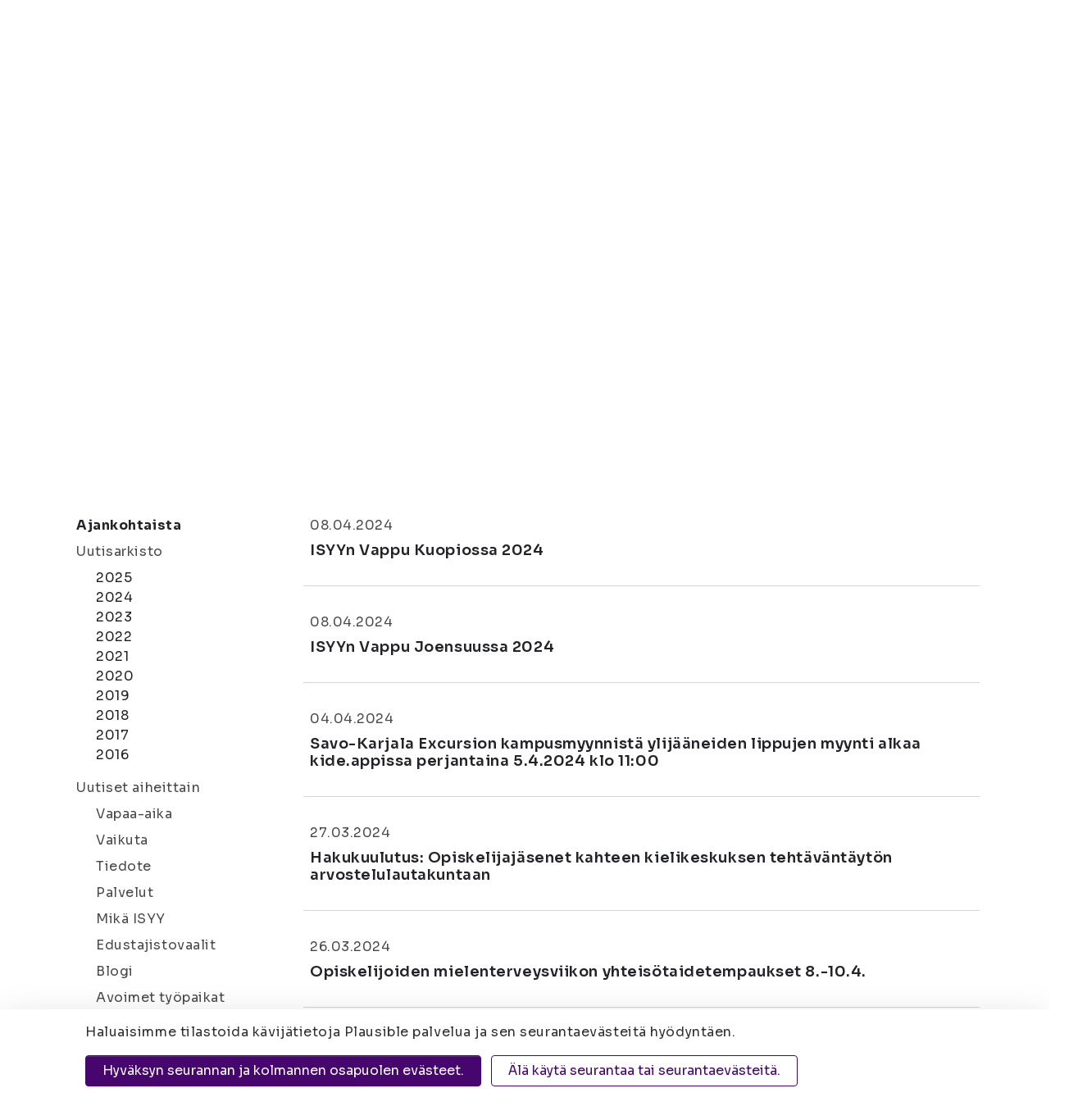

--- FILE ---
content_type: text/html; charset=UTF-8
request_url: https://www.isyy.fi/ajankohtaista/uutiset.html?category85=36&p85=7
body_size: 10637
content:
<!doctype html>
<html lang="fi">
	<head>
		<meta charset="utf-8">
		<meta name="viewport" content="width=device-width, initial-scale=1, shrink-to-fit=no">
		
		<link crossorigin rel="preconnect" href="https://code.jquery.com">
<link crossorigin rel="preconnect" href="https://cdnjs.cloudflare.com">
<link rel="preconnect" href="https://fonts.googleapis.com">
<link rel="preconnect" href="https://fonts.gstatic.com" crossorigin>

<!-- <link crossorigin rel="preconnect" href="https://maxcdn.bootstrapcdn.com"> -->
		<!-- <link rel="preload" href=""> -->
		<script defer src="https://code.jquery.com/jquery-3.3.1.min.js" integrity="sha256-FgpCb/KJQlLNfOu91ta32o/NMZxltwRo8QtmkMRdAu8=" crossorigin="anonymous"></script>

<!-- Uncomment two scripts below if one of the following Bootstrap features is used: Alert, Carousel, Collapse, Navbar with collapse, Dropdown, Modal, Tooltip, ScrollSpy or checkbox/radio toggling via button -->
<!-- <script defer src="https://cdnjs.cloudflare.com/ajax/libs/popper.js/1.14.3/umd/popper.min.js" integrity="sha384-ZMP7rVo3mIykV+2+9J3UJ46jBk0WLaUAdn689aCwoqbBJiSnjAK/l8WvCWPIPm49" crossorigin="anonymous"></script> -->
<!-- <script defer src="https://stackpath.bootstrapcdn.com/bootstrap/4.1.1/js/bootstrap.min.js" integrity="sha384-smHYKdLADwkXOn1EmN1qk/HfnUcbVRZyYmZ4qpPea6sjB/pTJ0euyQp0Mk8ck+5T" crossorigin="anonymous"></script> --> 
<script defer src="https://cdnjs.cloudflare.com/ajax/libs/lazysizes/3.0.0/lazysizes.min.js" integrity="sha384-uhgOjbBYUq5Z/que52+tXA+WhwGLOJi0i8yABYH6myBumg5aC5Cq/2LljI0ejlP/" crossorigin="anonymous"></script>
<script defer src="https://cdnjs.cloudflare.com/ajax/libs/slick-carousel/1.9.0/slick.min.js" integrity="sha256-NXRS8qVcmZ3dOv3LziwznUHPegFhPZ1F/4inU7uC8h0=" crossorigin="anonymous"></script>
<script defer src="https://www.isyy.fi/media/layout/vendor/fontawesome/js/fontawesome.js"></script>
<script defer src="https://www.isyy.fi/media/layout/vendor/fontawesome/js/light.min.js"></script>
<script defer src="https://www.isyy.fi/media/layout/vendor/fontawesome/js/regular.min.js"></script>
<script defer src="https://www.isyy.fi/media/layout/vendor/fontawesome/js/solid.min.js"></script>
<script defer src="https://www.isyy.fi/media/layout/vendor/fontawesome/js/brands.min.js"></script>

<script defer src="https://www.isyy.fi/media/layout/build/js/main.js?_=1761635332"></script>

		<link href="https://fonts.googleapis.com/css?family=Fira+Sans:200,300,400,600,700|Poppins:700|Knewave|Lato:300" rel="stylesheet">
<link href="https://fonts.googleapis.com/css2?family=Mochiy+Pop+One&family=Sora:wght@100..800&display=swap" rel="stylesheet">
<link rel="stylesheet" type="text/css" href="//cdn.jsdelivr.net/npm/slick-carousel@1.8.1/slick/slick.css"/>
<link rel="stylesheet" href="https://www.isyy.fi/media/layout/vendor/fontawesome/css/svg-with-js.css" />


<link rel="stylesheet" href="https://www.isyy.fi/media/layout/build/css/main.css?_=1761635332">
<link rel="stylesheet" href="https://www.isyy.fi/media/layout/build/css/print.css?_=1761635332" media="print">


		<title>Uutiset aiheittain - Itä-Suomen yliopiston ylioppilaskunta (ISYY)</title>            
		<meta name="description" content="Itä-Suomen yliopiston ylioppilaskunnan (ISYY) verkkosivusto.">
		
		<link rel="apple-touch-icon" sizes="180x180" href="https://www.isyy.fi/media/layout/img/apple-touch-icon.png">
		<link rel="icon" type="image/png" sizes="32x32" href="https://www.isyy.fi/media/layout/img/favicon-32x32.png">
		<link rel="icon" type="image/png" sizes="16x16" href="https://www.isyy.fi/media/layout/img/favicon-16x16.png">
		<link rel="manifest" href="https://www.isyy.fi/media/layout/img/site.webmanifest">
		<link rel="mask-icon" href="https://www.isyy.fi/media/layout/img/safari-pinned-tab.svg" color="#000">
		<meta name="msapplication-TileColor" content="#ffffff">
		<meta name="theme-color" content="#ffffff">

		<meta http-equiv="Content-Type" content="text/html; charset=UTF-8" />
<meta property="og:title" content="Uutiset aiheittain" />
<meta property="og:description" content="" />

		<script></script>
<script>window.ltcnT = {'fi': {
			text: 'Haluaisimme tilastoida kävijätietoja Plausible palvelua ja sen seurantaevästeitä hyödyntäen.',
			btnAll: 'Hyväksyn seurannan ja kolmannen osapuolen evästeet.',
			btnNecessary: 'Älä käytä seurantaa tai seurantaevästeitä.',
		}};</script><script>// Object.assign IE polyfill
if (typeof Object.assign !== 'function') {
	// Must be writable: true, enumerable: false, configurable: true
	Object.defineProperty(Object, "assign", {
		value: function assign(target, varArgs) { // .length of function is 2
			'use strict';
			if (target === null || target === undefined) {
				throw new TypeError('Cannot convert undefined or null to object');
			}

			var to = Object(target);

			for (var index = 1; index < arguments.length; index++) {
				var nextSource = arguments[index];

				if (nextSource !== null && nextSource !== undefined) {
				for (var nextKey in nextSource) {
					// Avoid bugs when hasOwnProperty is shadowed
					if (Object.prototype.hasOwnProperty.call(nextSource, nextKey)) {
					to[nextKey] = nextSource[nextKey];
					}
				}
				}
			}
			return to;
		},
		writable: true,
		configurable: true
	});
}

// lianatech cookie notice
function ltcn() {
	var lang = document.documentElement.lang.toLowerCase();
	var cookieNotice = null;
	var cookieName = 'ltcn';
	// support 2 types of selections: all or required only
	var valueMap = {
		all: 'ltcn-script-all',
		necessary: false,
	};
	function getCookie(key) {
		var name = key + '=';
		var decodedCookie = decodeURIComponent(document.cookie);
		var ca = decodedCookie.split(';');
		for (var i = 0; i < ca.length; i++) {
			var c = ca[i];
			while (c.charAt(0) === ' ') {
				c = c.substring(1);
			}
			if (c.indexOf(name) === 0) {
				return c.substring(name.length, c.length);
			}
		}
		return '';
	}
	function appendConsentBar() {
		var t = window.ltcnT[lang] ? window.ltcnT[lang] : window.ltcnT.en;
		var tpl = '<div class="ltcn__container">'
			+ '<p>' + t.text + '</p>'
			+ '<button class="ltcn__btn ltcn__btn--primary" data-type="all" type="button">' + t.btnAll + '</button>'
			+ '<button class="ltcn__btn ltcn__btn--secondary" data-type="necessary" type="button">' + t.btnNecessary + '</button>'
			+ '</div>';
		var div = document.createElement('div');
		div.classList.add('ltcn');
		div.innerHTML = tpl;
		document.body.appendChild(div);
		cookieNotice = document.querySelector('.ltcn');
	}

	// find existing script tag with manipulated type attribute
	// and create a real script tag based on it
	function appendScripts(selector) {
		var scripts = document.querySelectorAll('script.' + selector);
		for (var i = 0; i < scripts.length; i++) {
			var script = scripts[i];
			var newScript = document.createElement('script');
			if (script.textContent !== '') {
				var content = document.createTextNode(script.textContent);
				newScript.appendChild(content);
			}
			script.parentNode.replaceChild(newScript, script);
			if (script.src) {
				newScript.src = script.src;
			}
		}
	}
	function handleBtnClick(event) {
		var id = event.target.dataset.type;
		var scriptSelector = valueMap[id];
		if (!id || typeof scriptSelector === 'undefined') return false;
		if (scriptSelector) appendScripts(scriptSelector);
		var expireDate = new Date();
		expireDate.setTime(expireDate.getTime() + (1000*60*60*24*365*20));
		var cookieExpires = '; expires=' + expireDate.toGMTString();
		document.cookie = cookieName + '=' + id + cookieExpires + '; path=/';
		cookieNotice.style.display = 'none';
		return true;
	}
	function init() {
		var consent = getCookie(cookieName);
		if (consent && valueMap[consent]) return appendScripts(valueMap[consent]);
		appendConsentBar();
		var btns = document.querySelectorAll('.ltcn__btn');
		for (var i = 0; i < btns.length; i++) {
			btns[i].addEventListener('click', handleBtnClick);
		}
		return false;
	}
	return init();
}
// initialize after DOM has been laoded so cookie notification markup can be found
document.addEventListener('DOMContentLoaded', ltcn);
</script><style>.ltcn {
	z-index: 9999;
	position: fixed;
	left: 0;
	bottom: 0;
	width: 100vw;
	max-height: 100vh;
	overflow: auto;
	background-color: #fff;
	box-shadow: 0 1rem 3rem rgba(0, 0, 0, 0.175);
}

.ltcn p {
	color: #303030;
}

.ltcn__container {
	max-width: 1136px;
	margin-right: auto;
	margin-left: auto;
	padding-top: 1rem;
	padding-right: 2rem;
	padding-bottom: 1rem;
	padding-left: 2rem;
}

.ltcn__btn {
	display: inline-block !important;
	margin-right: 0.75rem;
	margin-bottom: 0.5rem;
	padding: 0.375rem 1.25rem;
	vertical-align: middle;
	color: #212529;
	background-color: transparent;
	border: 1px solid transparent;
	border-radius: 4px;
	line-height: 1.5;
	text-align: center;
	font-size: 1rem;
	font-weight: 400;
	cursor: pointer;
	-webkit-user-select: none;
	-moz-user-select: none;
	-ms-user-select: none;
	user-select: none;
	transition: color 0.15s ease-in-out, background-color 0.15s ease-in-out, border-color 0.15s ease-in-out, box-shadow 0.15s ease-in-out;
}

.ltcn__btn:last-of-type {
	margin-right: 0;
}

.ltcn__btn--primary {
	color: #fff;
	background-color: #007bff;
	border-color: #007bff;
	box-shadow: inset 0 1px 0 rgba(255, 255, 255, 0.15), 0 1px 1px rgba(0, 0, 0, 0.075);
}

.ltcn__btn--secondary {
	color: #007bff;
	border-color: #007bff;
}
</style><script defer data-domain="isyy.fi" src="https://plausible.io/js/script.js" type="text/x-analytics-script" class="ltcn-script-all"></script>		
		

	</head>

<body>
		<header class="site-header">
		

<a class="skip-main" href="#maincontent">Siirry Sisältöön</a>
<div class="d-none d-lg-block">
	<div class="bg-black py-3 box-shadow-2-2-2">
		<div class="container">
			<div class="d-flex align-items-center text-white">
				<div class="border-right pr-3">
	<p class="mb-0 font-size-sm text-lightpink">Itä-Suomen yliopiston ylioppilaskunta</p>
</div>
<div class="pl-3">
	<a href="https://www.isyy.fi/mika-isyy/yhteystiedot.html" class="text-lightpink font-size-sm ">Joensuu | Kuopio</a>
</div>
<div class="ml-auto d-flex align-items-center">
	<div class="border-right pr-3">
		<a href="https://www.isyy.fi/tietosuoja.html" class="text-white font-size-sm">Tietosuoja</a>
	</div>
	<div class="pl-3 pr-2">
		<p class="mb-0 font-size-sm d-flex">Kontrasti: <a href="#" aria-label="Kontrasti" class="js-contrast contrast-button text-white d-flex align-self-center ml-2 cursor-pointer border-bottom-transparent"><i class="fas fa-adjust"></i></a></p>
	</div>
	<div>
		<p class="mb-0">
			<span class="font-size-sm mr-1">Tekstikoko:</span> 
			<a href="#" aria-label="Tekstikoko normaali" class="js-font-change js-font-size-normal text-white mr-1 cursor-pointer border-bottom border-white"><i class="fas fa-font font-size-xs"></i></a>
			<a href="#" aria-label="Tekstikoko 110%" class="js-font-change js-font-size-110 text-white mr-1 cursor-pointer"><i class="fas fa-font font-size-sm"></i></a>
			<a href="#" aria-label="Tekstikoko 120%" class="js-font-change js-font-size-120 text-white cursor-pointer"><i class="fas fa-font"></i></a>
		</p>
	</div>
		<div>
<a class="d-flex text-center text-lightpink align-items-center ml-3" href="https://www.isyy.fi/en/whats-on/news.html">In English</a></div>

</div>
			</div>
		</div>
	</div>
	<div class="search-bar">
		<div class="container position-relative">
			<div class="d-flex align-items-center position-absolute main-menu__logo">
				<a href="/"><img src="https://www.isyy.fi/media/layout/img/logo.png" alt="Itä-Suomen yliopiston ylioppilaskunta" style="width: 104px;" /></a>
			</div>
			<div class="d-flex align-items-center pb-2 pt-3 search-bar__wrapper">
	<div class="d-flex flex-row align-items-center ml-auto"><div class="pr-4half">
	<a class="text-mochiy text-secondary" href="https://www.isyy.fi/sivukartta.html" aria-label="Sivukartta">Sivukartta</a>
</div><div class="pr-4half">
	<a class="text-mochiy text-secondary" href="https://www.isyy.fi/materiaalipankki.html" aria-label="Materiaalipankki"><i class="fas fa-folder-open text-secondary font-size-lg mr-2"></i>Materiaalipankki</a>
</div>	<form action="https://www.isyy.fi/hakutulokset.html" role="search">
		<div class="input-group search-bar__input-group position-relative">
			<input type="text" name="q" class="form-control search-bar__input pl-4 pr-5" placeholder="Hae sivustolta" aria-label="Hae sivustolta">
			<input type="hidden" name="dir" value="DESC">

			<button class="search-bar__button bg-secondary border-0 rounded-circle position-absolute d-flex align-items-center justify-content-center" type="submit" aria-label="Hae"><i class="fal fa-search text-white font-size-xs"></i></button>
		</div>
	</form>
</div>
</div>		</div>
	</div>
	<div class="main-menu">
		<div class="container position-relative">
			
<nav class="nav-main" aria-label="Valikko">
	<ul class="nav-main__menu">

<li class="nav-main__nav-item level1 current">
	<a class="nav-main__nav-link level1 current" href="https://www.isyy.fi/ajankohtaista.html">Ajankohtaista<i class="fal fa-angle-down ml-2"></i></a>
	
		<ul class="nav-main__submenu level2">

<li class="nav-main__nav-item level2 current position-relative">
	<a class="nav-main__nav-link level2 current" href="https://www.isyy.fi/ajankohtaista/uutiset.html">Uutiset</a>
	
</li>
<li class="nav-main__nav-item level2 position-relative">
	<a class="nav-main__nav-link level2" href="https://www.isyy.fi/ajankohtaista/tulevat-tapahtumat.html">Tulevat tapahtumat</a>
	
</li>
<li class="nav-main__nav-item level2 position-relative">
	<a class="nav-main__nav-link level2" href="https://www.isyy.fi/ajankohtaista/uutiskirje.html">Uutiskirje<i class="fal fa-angle-right ml-auto"></i></a>
	
		<ul class="nav-main__submenu level3">

<li class="nav-main__nav-item level3">
	<a class="nav-main__nav-link level3" href="https://www.isyy.fi/ajankohtaista/uutiskirje/uutiskirjearkisto.html">Uutiskirjearkisto</a>
	
</li>
	</ul>

</li>
<li class="nav-main__nav-item level2 position-relative">
	<a class="nav-main__nav-link level2" href="https://www.isyy.fi/ajankohtaista/avoimet-tyopaikat.html">Avoimet työpaikat</a>
	
</li>
	</ul>

</li>
<li class="nav-main__nav-item level1">
	<a class="nav-main__nav-link level1" href="https://www.isyy.fi/palvelut.html">Palvelut<i class="fal fa-angle-down ml-2"></i></a>
	
		<ul class="nav-main__submenu level2">

<li class="nav-main__nav-item level2 position-relative">
	<a class="nav-main__nav-link level2" href="https://www.isyy.fi/palvelut/jasenyys.html">Jäsenyys<i class="fal fa-angle-right ml-auto"></i></a>
	
		<ul class="nav-main__submenu level3">

<li class="nav-main__nav-item level3">
	<a class="nav-main__nav-link level3" href="https://www.isyy.fi/palvelut/jasenyys/jasenmaksu-ja-ilmoittautuminen.html">Jäsenmaksu ja ilmoittautuminen</a>
	
</li>
<li class="nav-main__nav-item level3">
	<a class="nav-main__nav-link level3" href="https://www.isyy.fi/palvelut/jasenyys/opiskelijakortti.html">Opiskelijakortti</a>
	
		<ul class="nav-main__submenu level4">

<li class="nav-main__nav-item level4">
	<a class="nav-main__nav-link level4" href="https://www.isyy.fi/palvelut/jasenyys/opiskelijakortti/usein-kysytyt-kysymykset-opiskelijakortti.html">Usein kysytyt kysymykset: opiskelijakortti</a>
	
</li>
	</ul>

</li>
<li class="nav-main__nav-item level3">
	<a class="nav-main__nav-link level3" href="https://www.isyy.fi/palvelut/jasenyys/jasenedut.html">Jäsenedut</a>
	
</li>
	</ul>

</li>
<li class="nav-main__nav-item level2 position-relative">
	<a class="nav-main__nav-link level2" href="https://www.isyy.fi/palvelut/edunvalvonta.html">Edunvalvonta</a>
	
</li>
<li class="nav-main__nav-item level2 position-relative">
	<a class="nav-main__nav-link level2" href="https://www.isyy.fi/palvelut/hairintayhdyshenkilot.html">Häirintäyhdyshenkilöt</a>
	
</li>
<li class="nav-main__nav-item level2 position-relative">
	<a class="nav-main__nav-link level2" href="https://www.isyy.fi/palvelut/kansainvaliset-palvelut.html">Kansainväliset palvelut<i class="fal fa-angle-right ml-auto"></i></a>
	
		<ul class="nav-main__submenu level3">

<li class="nav-main__nav-item level3">
	<a class="nav-main__nav-link level3" href="https://www.isyy.fi/palvelut/kansainvaliset-palvelut/mukaan-kansainvaliseen-toimintaan.html">Mukaan kansainväliseen toimintaan</a>
	
</li>
	</ul>

</li>
<li class="nav-main__nav-item level2 position-relative">
	<a class="nav-main__nav-link level2" href="https://www.isyy.fi/palvelut/vuokratilat.html">Vuokratilat<i class="fal fa-angle-right ml-auto"></i></a>
	
		<ul class="nav-main__submenu level3">

<li class="nav-main__nav-item level3">
	<a class="nav-main__nav-link level3" href="https://www.isyy.fi/palvelut/vuokratilat/joensuun-vuokratilat.html">Joensuun vuokratilat</a>
	
</li>
<li class="nav-main__nav-item level3">
	<a class="nav-main__nav-link level3" href="https://www.isyy.fi/palvelut/vuokratilat/kuopion-vuokratilat.html">Kuopion vuokratilat</a>
	
		<ul class="nav-main__submenu level4">

<li class="nav-main__nav-item level4">
	<a class="nav-main__nav-link level4" href="https://www.isyy.fi/palvelut/vuokratilat/kuopion-vuokratilat/lukeman-varaus.html">Lukeman varaus</a>
	
</li>
	</ul>

</li>
	</ul>

</li>
<li class="nav-main__nav-item level2 position-relative">
	<a class="nav-main__nav-link level2" href="https://www.isyy.fi/palvelut/hyvinvointi.html">Hyvinvointi</a>
	
</li>
<li class="nav-main__nav-item level2 position-relative">
	<a class="nav-main__nav-link level2" href="https://www.isyy.fi/palvelut/palvelut-jarjestolle.html">Palvelut järjestölle<i class="fal fa-angle-right ml-auto"></i></a>
	
		<ul class="nav-main__submenu level3">

<li class="nav-main__nav-item level3">
	<a class="nav-main__nav-link level3" href="https://www.isyy.fi/palvelut/palvelut-jarjestolle/avustukset.html">Avustukset</a>
	
</li>
<li class="nav-main__nav-item level3">
	<a class="nav-main__nav-link level3" href="https://www.isyy.fi/palvelut/palvelut-jarjestolle/koulutukset.html">Koulutukset</a>
	
</li>
	</ul>

</li>
<li class="nav-main__nav-item level2 position-relative">
	<a class="nav-main__nav-link level2" href="https://www.isyy.fi/palvelut/uudelle-opiskelijalle.html">Uudelle opiskelijalle<i class="fal fa-angle-right ml-auto"></i></a>
	
		<ul class="nav-main__submenu level3">

<li class="nav-main__nav-item level3">
	<a class="nav-main__nav-link level3" href="https://www.isyy.fi/palvelut/uudelle-opiskelijalle/nain-selviat-opintojesi-alusta.html">Näin selviät opintojesi alusta</a>
	
</li>
	</ul>

</li>
<li class="nav-main__nav-item level2 position-relative">
	<a class="nav-main__nav-link level2" href="https://www.isyy.fi/palvelut/hae-opintopisteita-jarjestotoiminnasta.html">Hae opintopisteitä järjestötoiminnasta</a>
	
</li>
	</ul>

</li>
<li class="nav-main__nav-item level1">
	<a class="nav-main__nav-link level1" href="https://www.isyy.fi/vapaa-aika.html">Vapaa-aika<i class="fal fa-angle-down ml-2"></i></a>
	
		<ul class="nav-main__submenu level2">

<li class="nav-main__nav-item level2 position-relative">
	<a class="nav-main__nav-link level2" href="https://www.isyy.fi/vapaa-aika/tapahtumat.html">Tapahtumat<i class="fal fa-angle-right ml-auto"></i></a>
	
		<ul class="nav-main__submenu level3">

<li class="nav-main__nav-item level3">
	<a class="nav-main__nav-link level3" href="https://www.isyy.fi/vapaa-aika/tapahtumat/tapahtuman-ilmoittamislomake.html">Tapahtuman ilmoittamislomake</a>
	
</li>
	</ul>

</li>
<li class="nav-main__nav-item level2 position-relative">
	<a class="nav-main__nav-link level2" href="https://www.isyy.fi/vapaa-aika/kerhotoiminta.html">Kerhotoiminta<i class="fal fa-angle-right ml-auto"></i></a>
	
		<ul class="nav-main__submenu level3">

<li class="nav-main__nav-item level3">
	<a class="nav-main__nav-link level3" href="https://www.isyy.fi/vapaa-aika/kerhotoiminta/joensuun-kerhot.html">Joensuun kerhot</a>
	
</li>
<li class="nav-main__nav-item level3">
	<a class="nav-main__nav-link level3" href="https://www.isyy.fi/vapaa-aika/kerhotoiminta/kuopion-kerhot.html">Kuopion kerhot</a>
	
</li>
	</ul>

</li>
<li class="nav-main__nav-item level2 position-relative">
	<a class="nav-main__nav-link level2" href="https://www.isyy.fi/vapaa-aika/ainejarjestot.html">Ainejärjestöt<i class="fal fa-angle-right ml-auto"></i></a>
	
		<ul class="nav-main__submenu level3">

<li class="nav-main__nav-item level3">
	<a class="nav-main__nav-link level3" href="https://www.isyy.fi/vapaa-aika/ainejarjestot/joensuun-ainejarjestot.html">Joensuun ainejärjestöt</a>
	
</li>
<li class="nav-main__nav-item level3">
	<a class="nav-main__nav-link level3" href="https://www.isyy.fi/vapaa-aika/ainejarjestot/kuopion-ainejarjestot.html">Kuopion ainejärjestöt</a>
	
</li>
	</ul>

</li>
<li class="nav-main__nav-item level2 position-relative">
	<a class="nav-main__nav-link level2" href="https://www.isyy.fi/vapaa-aika/kampusjarjestot.html">Kampusjärjestöt<i class="fal fa-angle-right ml-auto"></i></a>
	
		<ul class="nav-main__submenu level3">

<li class="nav-main__nav-item level3">
	<a class="nav-main__nav-link level3" href="https://www.isyy.fi/vapaa-aika/kampusjarjestot/joensuun-kampusjarjestot.html">Joensuun kampusjärjestöt</a>
	
</li>
<li class="nav-main__nav-item level3">
	<a class="nav-main__nav-link level3" href="https://www.isyy.fi/vapaa-aika/kampusjarjestot/kuopion-kampusjarjestot.html">Kuopion kampusjärjestöt</a>
	
</li>
	</ul>

</li>
<li class="nav-main__nav-item level2 position-relative">
	<a class="nav-main__nav-link level2" href="https://www.isyy.fi/vapaa-aika/syketta.html">SYKETTÄ</a>
	
</li>
<li class="nav-main__nav-item level2 position-relative">
	<a class="nav-main__nav-link level2" href="https://www.isyy.fi/vapaa-aika/valinelainauspalvelu.html">Välinelainauspalvelu<i class="fal fa-angle-right ml-auto"></i></a>
	
		<ul class="nav-main__submenu level3">

<li class="nav-main__nav-item level3">
	<a class="nav-main__nav-link level3" href="https://www.isyy.fi/vapaa-aika/valinelainauspalvelu/joensuun-valineet.html">Joensuun välineet</a>
	
</li>
<li class="nav-main__nav-item level3">
	<a class="nav-main__nav-link level3" href="https://www.isyy.fi/vapaa-aika/valinelainauspalvelu/kuopion-valineet.html">Kuopion välineet</a>
	
</li>
	</ul>

</li>
<li class="nav-main__nav-item level2 position-relative">
	<a class="nav-main__nav-link level2" href="https://www.isyy.fi/vapaa-aika/kielikahvilatoiminta.html">Kielikahvilatoiminta</a>
	
</li>
<li class="nav-main__nav-item level2 position-relative">
	<a class="nav-main__nav-link level2" href="https://www.isyy.fi/vapaa-aika/harrastuskaveritoiminta.html">Harrastuskaveritoiminta</a>
	
</li>
<li class="nav-main__nav-item level2 position-relative">
	<a class="nav-main__nav-link level2" href="https://www.isyy.fi/vapaa-aika/kaverikahvilat.html">Kaverikahvilat</a>
	
</li>
	</ul>

</li>
<li class="nav-main__nav-item level1">
	<a class="nav-main__nav-link level1" href="https://www.isyy.fi/vaikuta.html">Vaikuta<i class="fal fa-angle-down ml-2"></i></a>
	
		<ul class="nav-main__submenu level2">

<li class="nav-main__nav-item level2 position-relative">
	<a class="nav-main__nav-link level2" href="https://www.isyy.fi/vaikuta/mukaan-hallitukseen.html">Mukaan hallitukseen</a>
	
</li>
<li class="nav-main__nav-item level2 position-relative">
	<a class="nav-main__nav-link level2" href="https://www.isyy.fi/vaikuta/mukaan-hallopediksi.html">Mukaan hallopediksi</a>
	
</li>
<li class="nav-main__nav-item level2 position-relative">
	<a class="nav-main__nav-link level2" href="https://www.isyy.fi/vaikuta/mukaan-tiimeihin.html">Mukaan tiimeihin</a>
	
</li>
<li class="nav-main__nav-item level2 position-relative">
	<a class="nav-main__nav-link level2" href="https://www.isyy.fi/vaikuta/edustajistovaalit.html">Edustajistovaalit<i class="fal fa-angle-right ml-auto"></i></a>
	
		<ul class="nav-main__submenu level3">

<li class="nav-main__nav-item level3">
	<a class="nav-main__nav-link level3" href="https://www.isyy.fi/vaikuta/edustajistovaalit/usein-kysytyt-kysymykset-edustajistovaalit.html">Usein kysytyt kysymykset: edustajistovaalit</a>
	
</li>
<li class="nav-main__nav-item level3">
	<a class="nav-main__nav-link level3" href="https://www.isyy.fi/vaikuta/edustajistovaalit/vaalikalenteri.html">Vaalikalenteri</a>
	
</li>
<li class="nav-main__nav-item level3">
	<a class="nav-main__nav-link level3" href="https://www.isyy.fi/vaikuta/edustajistovaalit/ehdokkaalle.html">Ehdokkaalle</a>
	
</li>
<li class="nav-main__nav-item level3">
	<a class="nav-main__nav-link level3" href="https://www.isyy.fi/vaikuta/edustajistovaalit/aanestajalle.html">Äänestäjälle</a>
	
</li>
<li class="nav-main__nav-item level3">
	<a class="nav-main__nav-link level3" href="https://www.isyy.fi/vaikuta/edustajistovaalit/vaalikone.html">Vaalikone</a>
	
</li>
<li class="nav-main__nav-item level3">
	<a class="nav-main__nav-link level3" href="https://www.isyy.fi/vaikuta/edustajistovaalit/vaalilistat-ja-ehdokkaat.html">Vaalilistat ja ehdokkaat</a>
	
</li>
<li class="nav-main__nav-item level3">
	<a class="nav-main__nav-link level3" href="https://www.isyy.fi/vaikuta/edustajistovaalit/vaaliasiavastaavat.html">Vaaliasiavastaavat</a>
	
</li>
<li class="nav-main__nav-item level3">
	<a class="nav-main__nav-link level3" href="https://www.isyy.fi/vaikuta/edustajistovaalit/vaaliasiakirjat.html">Vaaliasiakirjat</a>
	
</li>
<li class="nav-main__nav-item level3">
	<a class="nav-main__nav-link level3" href="https://www.isyy.fi/vaikuta/edustajistovaalit/tulokset.html">Tulokset</a>
	
</li>
<li class="nav-main__nav-item level3">
	<a class="nav-main__nav-link level3" href="https://www.isyy.fi/vaikuta/edustajistovaalit/keskusvaalilautakunta.html">Keskusvaalilautakunta</a>
	
</li>
	</ul>

</li>
	</ul>

</li>
<li class="nav-main__nav-item level1">
	<a class="nav-main__nav-link level1" href="https://www.isyy.fi/mika-isyy.html">Mikä ISYY<i class="fal fa-angle-down ml-2"></i></a>
	
		<ul class="nav-main__submenu level2">

<li class="nav-main__nav-item level2 position-relative">
	<a class="nav-main__nav-link level2" href="https://www.isyy.fi/mika-isyy/yhteystiedot.html">Yhteystiedot<i class="fal fa-angle-right ml-auto"></i></a>
	
		<ul class="nav-main__submenu level3">

<li class="nav-main__nav-item level3">
	<a class="nav-main__nav-link level3" href="https://www.isyy.fi/mika-isyy/yhteystiedot/edustajiston-yhteystiedot.html">Edustajiston yhteystiedot</a>
	
</li>
<li class="nav-main__nav-item level3">
	<a class="nav-main__nav-link level3" href="https://www.isyy.fi/mika-isyy/yhteystiedot/hallituksen-yhteystiedot.html">Hallituksen yhteystiedot</a>
	
</li>
<li class="nav-main__nav-item level3">
	<a class="nav-main__nav-link level3" href="https://www.isyy.fi/mika-isyy/yhteystiedot/henkilokunnan-yhteystiedot.html">Henkilökunnan yhteystiedot</a>
	
</li>
<li class="nav-main__nav-item level3">
	<a class="nav-main__nav-link level3" href="https://www.isyy.fi/mika-isyy/yhteystiedot/tiimien-yhteystiedot.html">Tiimien yhteystiedot</a>
	
</li>
<li class="nav-main__nav-item level3">
	<a class="nav-main__nav-link level3" href="https://www.isyy.fi/mika-isyy/yhteystiedot/hallinnon-opiskelijaedustajien-yhteystiedot.html">Hallinnon opiskelijaedustajien yhteystiedot</a>
	
</li>
<li class="nav-main__nav-item level3">
	<a class="nav-main__nav-link level3" href="https://www.isyy.fi/mika-isyy/yhteystiedot/laskutustiedot.html">Laskutustiedot</a>
	
</li>
<li class="nav-main__nav-item level3">
	<a class="nav-main__nav-link level3" href="https://www.isyy.fi/mika-isyy/yhteystiedot/asiakirjajulkisuuskuvaus.html">Asiakirjajulkisuuskuvaus</a>
	
</li>
<li class="nav-main__nav-item level3">
	<a class="nav-main__nav-link level3" href="https://www.isyy.fi/mika-isyy/yhteystiedot/saavutettavuusseloste.html">Saavutettavuusseloste</a>
	
</li>
<li class="nav-main__nav-item level3">
	<a class="nav-main__nav-link level3" href="https://www.isyy.fi/mika-isyy/yhteystiedot/anna-palautetta.html">Anna palautetta</a>
	
</li>
	</ul>

</li>
<li class="nav-main__nav-item level2 position-relative">
	<a class="nav-main__nav-link level2" href="https://www.isyy.fi/mika-isyy/historia.html">Historia</a>
	
</li>
<li class="nav-main__nav-item level2 position-relative">
	<a class="nav-main__nav-link level2" href="https://www.isyy.fi/mika-isyy/organisaatio.html">Organisaatio<i class="fal fa-angle-right ml-auto"></i></a>
	
		<ul class="nav-main__submenu level3">

<li class="nav-main__nav-item level3">
	<a class="nav-main__nav-link level3" href="https://www.isyy.fi/mika-isyy/organisaatio/edustajisto.html">Edustajisto</a>
	
</li>
<li class="nav-main__nav-item level3">
	<a class="nav-main__nav-link level3" href="https://www.isyy.fi/mika-isyy/organisaatio/hallitus.html">Hallitus</a>
	
</li>
<li class="nav-main__nav-item level3">
	<a class="nav-main__nav-link level3" href="https://www.isyy.fi/mika-isyy/organisaatio/henkilokunta.html">Henkilökunta</a>
	
</li>
<li class="nav-main__nav-item level3">
	<a class="nav-main__nav-link level3" href="https://www.isyy.fi/mika-isyy/organisaatio/tiimit.html">Tiimit</a>
	
</li>
<li class="nav-main__nav-item level3">
	<a class="nav-main__nav-link level3" href="https://www.isyy.fi/mika-isyy/organisaatio/puheenjohtajaneuvostot.html">Puheenjohtajaneuvostot</a>
	
</li>
	</ul>

</li>
<li class="nav-main__nav-item level2 position-relative">
	<a class="nav-main__nav-link level2" href="https://www.isyy.fi/mika-isyy/huomionosoitukset.html">Huomionosoitukset</a>
	
</li>
	</ul>

</li>
	</ul>

</nav>
		</div>
	</div>
</div>
<div class="d-block d-lg-none">
	<div class="d-flex flex-row mobile-header">
		<div class="d-flex align-items-center py-2 px-4 mobile-logo">
			<a href="https://www.isyy.fi/etusivu.html"><img src="https://www.isyy.fi/media/layout/img/logo.png" alt="Itä-Suomen yliopiston ylioppilaskunta" style="width: 51px;" /></a>
		</div>
		<div class="d-flex justify-content-end p-3 bg-black w-100 mobile-menu-toggler">
			<div class="d-flex align-items-center js-toggle-mobile-menu">
				<p class="text-white mb-0">Valikko</p><button class="bg-black border-0 d-flex" aria-label="Avaa valikko"><i class="fas fa-bars font-size-lg text-white ml-3"></i></button>
			</div>
		</div>
	</div>
	<div class="mobile-menu bg-black ml-4">
		<div class="d-flex justify-content-end p-3 bg-black w-100 mobile-menu-toggler mobile-header">
			<div class="d-flex align-items-center js-toggle-mobile-menu">
				<p class="text-white mb-0">Valikko</p><button class="bg-black border-0 d-flex" aria-label="Sulje valikko"><i class="fas fa-times font-size-lg text-white ml-3"></i></button>
			</div>
		</div>
		<div class="d-flex align-items-center justify-content-end py-3 pl-4 pr-3 mobile-menu__item--border-bottom">
							<div>
<a class="d-flex text-center align-items-center ml-3 text-white" href="https://www.isyy.fi/en/whats-on/news.html">In English<i class="fal fa-angle-right font-size-lg text-white ml-2"></i></a></div>
					</div>
		<div class="d-flex align-items-center py-3 pl-4 pr-3">
	<div class="px-2">
		<p class="mb-0 font-size-sm d-flex text-white">Kontrasti: <a href="#" aria-label="Kontrasti" class="js-contrast text-white d-flex align-self-center ml-2 cursor-pointer"><i class="fas fa-adjust"></i></a></p>
	</div>
	<div>
		<p class="mb-0">
			<span class="font-size-sm mr-1 text-white">Tekstikoko:</span> 
			<a href="#" aria-label="Tekstikoko normaali" class="js-font-change js-font-size-normal text-white mr-1 cursor-pointer border-bottom border-white"><i class="fas fa-font font-size-xs"></i></a>
			<a href="#" aria-label="Tekstikoko 110%" class="js-font-change js-font-size-110 text-white mr-1 cursor-pointer"><i class="fas fa-font font-size-sm"></i></a>
			<a href="#" aria-label="Tekstikoko 120%" class="js-font-change js-font-size-120 text-white cursor-pointer"><i class="fas fa-font"></i></a>
		</p>
	</div>
</div><form action="https://www.isyy.fi/hakutulokset.html">
	<div class="input-group bg-white py-2">
		<input type="text" name="q" class="form-control border-0 rounded-0 pl-4half search-bar__input" placeholder="Hae sivustolta" aria-label="Hae sivustolta">
		<div class="input-group-append">
			<button class="d-flex align-self-center border-0 bg-white pr-4half" type="submit" aria-label="Hae"><i class="fal fa-search text-white font-size-lg text-gray-1000"></i></button>
		</div>
	</div>
</form><div class="bg-black mobile-menu__item--border-bottom">
<a href="https://www.isyy.fi/tietosuoja.html" class="d-flex align-items-center w-100 text-white font-size-sm pl-4half pr-3 py-2 opacity-07">Tietosuoja<i class="fal fa-angle-right font-size-lg text-white ml-auto mr-2 text-white"></i></a>
</div><div class="bg-black mobile-menu__item--border-bottom">
<a href="https://www.isyy.fi/sivukartta.html" class="d-flex align-items-center w-100 text-white font-size-sm pl-4half pr-3 py-2 opacity-07">Sivukartta<i class="fal fa-angle-right font-size-lg text-white ml-auto mr-2 text-white"></i></a>
</div><div class="bg-black mobile-menu__item--border-bottom">
<a href="https://www.isyy.fi/materiaalipankki.html" class="d-flex align-items-center w-100 text-white font-size-sm pl-4half pr-3 py-2 opacity-07">Materiaalipankki<i class="fal fa-angle-right font-size-lg text-white ml-auto mr-2 text-white"></i></a>
</div><div class="d-block w-100 bg-black mobile-menu__item">
	<div>
		<div class="w-100 d-flex align-items-center pl-4half mobile-menu__item--border-bottom">
			<a href="https://www.isyy.fi/ajankohtaista.html" class="text-white py-2">Ajankohtaista</a>
			
			<div class="px-3 py-2 ml-auto mobile-menu__item--border-left js-toggle-mobile-submenu">
				<button class="bg-black border-0 d-flex" type="button" aria-label="Ajankohtaista Alavalikko"><i class="fal fa-angle-down font-size-lg text-white mt-1"></i></button>
			</div>
			
		</div>
	
		<div class="mobile-menu__submenu mobile-menu__item--border-bottom">
			<div class="d-block w-100 bg-black mobile-menu__item w-100">
	<div>
		<div class="w-100 d-flex align-items-center pl-4half pr-3">
			<a href="https://www.isyy.fi/ajankohtaista/uutiset.html" class="text-white font-size-sm py-2">Uutiset</a>
			
		</div>
	
	</div>
</div><div class="d-block w-100 bg-black mobile-menu__item w-100">
	<div>
		<div class="w-100 d-flex align-items-center pl-4half pr-3">
			<a href="https://www.isyy.fi/ajankohtaista/tulevat-tapahtumat.html" class="text-white font-size-sm py-2">Tulevat tapahtumat</a>
			
		</div>
	
	</div>
</div><div class="d-block w-100 bg-black mobile-menu__item w-100">
	<div class="has-submenu">
		<div class="w-100 d-flex align-items-center pl-4half mobile-menu__item--border-bottom">
			<a href="https://www.isyy.fi/ajankohtaista/uutiskirje.html" class="text-white font-size-sm py-2">Uutiskirje</a>
			
			<div class="px-3 py-2 ml-auto mobile-menu__item--border-left js-toggle-mobile-submenu">
				<button class="bg-black border-0 d-flex" type="button" aria-label="Uutiskirje Alavalikko"><i class="fal fa-angle-down font-size-lg text-white mt-1"></i></button>
			</div>
			
		</div>
	
		<div class="mobile-menu__submenu mobile-menu__item--border-bottom mobile-menu__item--border-bottom pl-5 pr-3">
			<div class="d-block w-100 bg-black mobile-menu__item w-100">
	<div>
		<div class="w-100 d-flex align-items-center pt-2 pb-2">
			<a href="https://www.isyy.fi/ajankohtaista/uutiskirje/uutiskirjearkisto.html" class="text-white font-size-sm">Uutiskirjearkisto</a>
			
		</div>
	
	</div>
</div><a class="skip-main js-skip-main-mobile" href="#maincontent">Sulje valikko</a>
		</div>
	
	</div>
</div><div class="d-block w-100 bg-black mobile-menu__item w-100">
	<div>
		<div class="w-100 d-flex align-items-center pl-4half pr-3">
			<a href="https://www.isyy.fi/ajankohtaista/avoimet-tyopaikat.html" class="text-white font-size-sm py-2">Avoimet työpaikat</a>
			
		</div>
	
	</div>
</div><a class="skip-main js-skip-main-mobile" href="#maincontent">Sulje valikko</a>
		</div>
	
	</div>
</div><div class="d-block w-100 bg-black mobile-menu__item">
	<div>
		<div class="w-100 d-flex align-items-center pl-4half mobile-menu__item--border-bottom">
			<a href="https://www.isyy.fi/palvelut.html" class="text-white py-2">Palvelut</a>
			
			<div class="px-3 py-2 ml-auto mobile-menu__item--border-left js-toggle-mobile-submenu">
				<button class="bg-black border-0 d-flex" type="button" aria-label="Palvelut Alavalikko"><i class="fal fa-angle-down font-size-lg text-white mt-1"></i></button>
			</div>
			
		</div>
	
		<div class="mobile-menu__submenu mobile-menu__item--border-bottom">
			<div class="d-block w-100 bg-black mobile-menu__item w-100">
	<div class="has-submenu">
		<div class="w-100 d-flex align-items-center pl-4half mobile-menu__item--border-bottom">
			<a href="https://www.isyy.fi/palvelut/jasenyys.html" class="text-white font-size-sm py-2">Jäsenyys</a>
			
			<div class="px-3 py-2 ml-auto mobile-menu__item--border-left js-toggle-mobile-submenu">
				<button class="bg-black border-0 d-flex" type="button" aria-label="Jäsenyys Alavalikko"><i class="fal fa-angle-down font-size-lg text-white mt-1"></i></button>
			</div>
			
		</div>
	
		<div class="mobile-menu__submenu mobile-menu__item--border-bottom mobile-menu__item--border-bottom pl-5 pr-3">
			<div class="d-block w-100 bg-black mobile-menu__item w-100">
	<div>
		<div class="w-100 d-flex align-items-center pt-2 pb-2">
			<a href="https://www.isyy.fi/palvelut/jasenyys/jasenmaksu-ja-ilmoittautuminen.html" class="text-white font-size-sm">Jäsenmaksu ja ilmoittautuminen</a>
			
		</div>
	
	</div>
</div><div class="d-block w-100 bg-black mobile-menu__item w-100">
	<div>
		<div class="w-100 d-flex align-items-center pb-2">
			<a href="https://www.isyy.fi/palvelut/jasenyys/opiskelijakortti.html" class="text-white font-size-sm">Opiskelijakortti</a>
			
		</div>
	
	</div>
</div><div class="d-block w-100 bg-black mobile-menu__item w-100">
	<div>
		<div class="w-100 d-flex align-items-center pb-2">
			<a href="https://www.isyy.fi/palvelut/jasenyys/jasenedut.html" class="text-white font-size-sm">Jäsenedut</a>
			
		</div>
	
	</div>
</div><a class="skip-main js-skip-main-mobile" href="#maincontent">Sulje valikko</a>
		</div>
	
	</div>
</div><div class="d-block w-100 bg-black mobile-menu__item w-100">
	<div>
		<div class="w-100 d-flex align-items-center pl-4half pr-3">
			<a href="https://www.isyy.fi/palvelut/edunvalvonta.html" class="text-white font-size-sm py-2">Edunvalvonta</a>
			
		</div>
	
	</div>
</div><div class="d-block w-100 bg-black mobile-menu__item w-100">
	<div>
		<div class="w-100 d-flex align-items-center pl-4half pr-3">
			<a href="https://www.isyy.fi/palvelut/hairintayhdyshenkilot.html" class="text-white font-size-sm py-2">Häirintäyhdyshenkilöt</a>
			
		</div>
	
	</div>
</div><div class="d-block w-100 bg-black mobile-menu__item w-100">
	<div class="has-submenu">
		<div class="w-100 d-flex align-items-center pl-4half mobile-menu__item--border-bottom">
			<a href="https://www.isyy.fi/palvelut/kansainvaliset-palvelut.html" class="text-white font-size-sm py-2">Kansainväliset palvelut</a>
			
			<div class="px-3 py-2 ml-auto mobile-menu__item--border-left js-toggle-mobile-submenu">
				<button class="bg-black border-0 d-flex" type="button" aria-label="Kansainväliset palvelut Alavalikko"><i class="fal fa-angle-down font-size-lg text-white mt-1"></i></button>
			</div>
			
		</div>
	
		<div class="mobile-menu__submenu mobile-menu__item--border-bottom mobile-menu__item--border-bottom pl-5 pr-3">
			<div class="d-block w-100 bg-black mobile-menu__item w-100">
	<div>
		<div class="w-100 d-flex align-items-center pt-2 pb-2">
			<a href="https://www.isyy.fi/palvelut/kansainvaliset-palvelut/mukaan-kansainvaliseen-toimintaan.html" class="text-white font-size-sm">Mukaan kansainväliseen toimintaan</a>
			
		</div>
	
	</div>
</div><a class="skip-main js-skip-main-mobile" href="#maincontent">Sulje valikko</a>
		</div>
	
	</div>
</div><div class="d-block w-100 bg-black mobile-menu__item w-100">
	<div class="has-submenu">
		<div class="w-100 d-flex align-items-center pl-4half mobile-menu__item--border-bottom">
			<a href="https://www.isyy.fi/palvelut/vuokratilat.html" class="text-white font-size-sm py-2">Vuokratilat</a>
			
			<div class="px-3 py-2 ml-auto mobile-menu__item--border-left js-toggle-mobile-submenu">
				<button class="bg-black border-0 d-flex" type="button" aria-label="Vuokratilat Alavalikko"><i class="fal fa-angle-down font-size-lg text-white mt-1"></i></button>
			</div>
			
		</div>
	
		<div class="mobile-menu__submenu mobile-menu__item--border-bottom mobile-menu__item--border-bottom pl-5 pr-3">
			<div class="d-block w-100 bg-black mobile-menu__item w-100">
	<div>
		<div class="w-100 d-flex align-items-center pt-2 pb-2">
			<a href="https://www.isyy.fi/palvelut/vuokratilat/joensuun-vuokratilat.html" class="text-white font-size-sm">Joensuun vuokratilat</a>
			
		</div>
	
	</div>
</div><div class="d-block w-100 bg-black mobile-menu__item w-100">
	<div>
		<div class="w-100 d-flex align-items-center pb-2">
			<a href="https://www.isyy.fi/palvelut/vuokratilat/kuopion-vuokratilat.html" class="text-white font-size-sm">Kuopion vuokratilat</a>
			
		</div>
	
	</div>
</div><a class="skip-main js-skip-main-mobile" href="#maincontent">Sulje valikko</a>
		</div>
	
	</div>
</div><div class="d-block w-100 bg-black mobile-menu__item w-100">
	<div>
		<div class="w-100 d-flex align-items-center pl-4half pr-3">
			<a href="https://www.isyy.fi/palvelut/hyvinvointi.html" class="text-white font-size-sm py-2">Hyvinvointi</a>
			
		</div>
	
	</div>
</div><div class="d-block w-100 bg-black mobile-menu__item w-100">
	<div class="has-submenu">
		<div class="w-100 d-flex align-items-center pl-4half mobile-menu__item--border-bottom">
			<a href="https://www.isyy.fi/palvelut/palvelut-jarjestolle.html" class="text-white font-size-sm py-2">Palvelut järjestölle</a>
			
			<div class="px-3 py-2 ml-auto mobile-menu__item--border-left js-toggle-mobile-submenu">
				<button class="bg-black border-0 d-flex" type="button" aria-label="Palvelut järjestölle Alavalikko"><i class="fal fa-angle-down font-size-lg text-white mt-1"></i></button>
			</div>
			
		</div>
	
		<div class="mobile-menu__submenu mobile-menu__item--border-bottom mobile-menu__item--border-bottom pl-5 pr-3">
			<div class="d-block w-100 bg-black mobile-menu__item w-100">
	<div>
		<div class="w-100 d-flex align-items-center pt-2 pb-2">
			<a href="https://www.isyy.fi/palvelut/palvelut-jarjestolle/avustukset.html" class="text-white font-size-sm">Avustukset</a>
			
		</div>
	
	</div>
</div><div class="d-block w-100 bg-black mobile-menu__item w-100">
	<div>
		<div class="w-100 d-flex align-items-center pb-2">
			<a href="https://www.isyy.fi/palvelut/palvelut-jarjestolle/koulutukset.html" class="text-white font-size-sm">Koulutukset</a>
			
		</div>
	
	</div>
</div><a class="skip-main js-skip-main-mobile" href="#maincontent">Sulje valikko</a>
		</div>
	
	</div>
</div><div class="d-block w-100 bg-black mobile-menu__item w-100">
	<div class="has-submenu">
		<div class="w-100 d-flex align-items-center pl-4half mobile-menu__item--border-bottom">
			<a href="https://www.isyy.fi/palvelut/uudelle-opiskelijalle.html" class="text-white font-size-sm py-2">Uudelle opiskelijalle</a>
			
			<div class="px-3 py-2 ml-auto mobile-menu__item--border-left js-toggle-mobile-submenu">
				<button class="bg-black border-0 d-flex" type="button" aria-label="Uudelle opiskelijalle Alavalikko"><i class="fal fa-angle-down font-size-lg text-white mt-1"></i></button>
			</div>
			
		</div>
	
		<div class="mobile-menu__submenu mobile-menu__item--border-bottom mobile-menu__item--border-bottom pl-5 pr-3">
			<div class="d-block w-100 bg-black mobile-menu__item w-100">
	<div>
		<div class="w-100 d-flex align-items-center pt-2 pb-2">
			<a href="https://www.isyy.fi/palvelut/uudelle-opiskelijalle/nain-selviat-opintojesi-alusta.html" class="text-white font-size-sm">Näin selviät opintojesi alusta</a>
			
		</div>
	
	</div>
</div><a class="skip-main js-skip-main-mobile" href="#maincontent">Sulje valikko</a>
		</div>
	
	</div>
</div><div class="d-block w-100 bg-black mobile-menu__item w-100">
	<div>
		<div class="w-100 d-flex align-items-center pl-4half pr-3">
			<a href="https://www.isyy.fi/palvelut/hae-opintopisteita-jarjestotoiminnasta.html" class="text-white font-size-sm py-2">Hae opintopisteitä järjestötoiminnasta</a>
			
		</div>
	
	</div>
</div><a class="skip-main js-skip-main-mobile" href="#maincontent">Sulje valikko</a>
		</div>
	
	</div>
</div><div class="d-block w-100 bg-black mobile-menu__item">
	<div>
		<div class="w-100 d-flex align-items-center pl-4half mobile-menu__item--border-bottom">
			<a href="https://www.isyy.fi/vapaa-aika.html" class="text-white py-2">Vapaa-aika</a>
			
			<div class="px-3 py-2 ml-auto mobile-menu__item--border-left js-toggle-mobile-submenu">
				<button class="bg-black border-0 d-flex" type="button" aria-label="Vapaa-aika Alavalikko"><i class="fal fa-angle-down font-size-lg text-white mt-1"></i></button>
			</div>
			
		</div>
	
		<div class="mobile-menu__submenu mobile-menu__item--border-bottom">
			<div class="d-block w-100 bg-black mobile-menu__item w-100">
	<div class="has-submenu">
		<div class="w-100 d-flex align-items-center pl-4half mobile-menu__item--border-bottom">
			<a href="https://www.isyy.fi/vapaa-aika/tapahtumat.html" class="text-white font-size-sm py-2">Tapahtumat</a>
			
			<div class="px-3 py-2 ml-auto mobile-menu__item--border-left js-toggle-mobile-submenu">
				<button class="bg-black border-0 d-flex" type="button" aria-label="Tapahtumat Alavalikko"><i class="fal fa-angle-down font-size-lg text-white mt-1"></i></button>
			</div>
			
		</div>
	
		<div class="mobile-menu__submenu mobile-menu__item--border-bottom mobile-menu__item--border-bottom pl-5 pr-3">
			<div class="d-block w-100 bg-black mobile-menu__item w-100">
	<div>
		<div class="w-100 d-flex align-items-center pt-2 pb-2">
			<a href="https://www.isyy.fi/vapaa-aika/tapahtumat/tapahtuman-ilmoittamislomake.html" class="text-white font-size-sm">Tapahtuman ilmoittamislomake</a>
			
		</div>
	
	</div>
</div><a class="skip-main js-skip-main-mobile" href="#maincontent">Sulje valikko</a>
		</div>
	
	</div>
</div><div class="d-block w-100 bg-black mobile-menu__item w-100">
	<div class="has-submenu">
		<div class="w-100 d-flex align-items-center pl-4half mobile-menu__item--border-bottom">
			<a href="https://www.isyy.fi/vapaa-aika/kerhotoiminta.html" class="text-white font-size-sm py-2">Kerhotoiminta</a>
			
			<div class="px-3 py-2 ml-auto mobile-menu__item--border-left js-toggle-mobile-submenu">
				<button class="bg-black border-0 d-flex" type="button" aria-label="Kerhotoiminta Alavalikko"><i class="fal fa-angle-down font-size-lg text-white mt-1"></i></button>
			</div>
			
		</div>
	
		<div class="mobile-menu__submenu mobile-menu__item--border-bottom mobile-menu__item--border-bottom pl-5 pr-3">
			<div class="d-block w-100 bg-black mobile-menu__item w-100">
	<div>
		<div class="w-100 d-flex align-items-center pt-2 pb-2">
			<a href="https://www.isyy.fi/vapaa-aika/kerhotoiminta/joensuun-kerhot.html" class="text-white font-size-sm">Joensuun kerhot</a>
			
		</div>
	
	</div>
</div><div class="d-block w-100 bg-black mobile-menu__item w-100">
	<div>
		<div class="w-100 d-flex align-items-center pb-2">
			<a href="https://www.isyy.fi/vapaa-aika/kerhotoiminta/kuopion-kerhot.html" class="text-white font-size-sm">Kuopion kerhot</a>
			
		</div>
	
	</div>
</div><a class="skip-main js-skip-main-mobile" href="#maincontent">Sulje valikko</a>
		</div>
	
	</div>
</div><div class="d-block w-100 bg-black mobile-menu__item w-100">
	<div class="has-submenu">
		<div class="w-100 d-flex align-items-center pl-4half mobile-menu__item--border-bottom">
			<a href="https://www.isyy.fi/vapaa-aika/ainejarjestot.html" class="text-white font-size-sm py-2">Ainejärjestöt</a>
			
			<div class="px-3 py-2 ml-auto mobile-menu__item--border-left js-toggle-mobile-submenu">
				<button class="bg-black border-0 d-flex" type="button" aria-label="Ainejärjestöt Alavalikko"><i class="fal fa-angle-down font-size-lg text-white mt-1"></i></button>
			</div>
			
		</div>
	
		<div class="mobile-menu__submenu mobile-menu__item--border-bottom mobile-menu__item--border-bottom pl-5 pr-3">
			<div class="d-block w-100 bg-black mobile-menu__item w-100">
	<div>
		<div class="w-100 d-flex align-items-center pt-2 pb-2">
			<a href="https://www.isyy.fi/vapaa-aika/ainejarjestot/joensuun-ainejarjestot.html" class="text-white font-size-sm">Joensuun ainejärjestöt</a>
			
		</div>
	
	</div>
</div><div class="d-block w-100 bg-black mobile-menu__item w-100">
	<div>
		<div class="w-100 d-flex align-items-center pb-2">
			<a href="https://www.isyy.fi/vapaa-aika/ainejarjestot/kuopion-ainejarjestot.html" class="text-white font-size-sm">Kuopion ainejärjestöt</a>
			
		</div>
	
	</div>
</div><a class="skip-main js-skip-main-mobile" href="#maincontent">Sulje valikko</a>
		</div>
	
	</div>
</div><div class="d-block w-100 bg-black mobile-menu__item w-100">
	<div class="has-submenu">
		<div class="w-100 d-flex align-items-center pl-4half mobile-menu__item--border-bottom">
			<a href="https://www.isyy.fi/vapaa-aika/kampusjarjestot.html" class="text-white font-size-sm py-2">Kampusjärjestöt</a>
			
			<div class="px-3 py-2 ml-auto mobile-menu__item--border-left js-toggle-mobile-submenu">
				<button class="bg-black border-0 d-flex" type="button" aria-label="Kampusjärjestöt Alavalikko"><i class="fal fa-angle-down font-size-lg text-white mt-1"></i></button>
			</div>
			
		</div>
	
		<div class="mobile-menu__submenu mobile-menu__item--border-bottom mobile-menu__item--border-bottom pl-5 pr-3">
			<div class="d-block w-100 bg-black mobile-menu__item w-100">
	<div>
		<div class="w-100 d-flex align-items-center pt-2 pb-2">
			<a href="https://www.isyy.fi/vapaa-aika/kampusjarjestot/joensuun-kampusjarjestot.html" class="text-white font-size-sm">Joensuun kampusjärjestöt</a>
			
		</div>
	
	</div>
</div><div class="d-block w-100 bg-black mobile-menu__item w-100">
	<div>
		<div class="w-100 d-flex align-items-center pb-2">
			<a href="https://www.isyy.fi/vapaa-aika/kampusjarjestot/kuopion-kampusjarjestot.html" class="text-white font-size-sm">Kuopion kampusjärjestöt</a>
			
		</div>
	
	</div>
</div><a class="skip-main js-skip-main-mobile" href="#maincontent">Sulje valikko</a>
		</div>
	
	</div>
</div><div class="d-block w-100 bg-black mobile-menu__item w-100">
	<div>
		<div class="w-100 d-flex align-items-center pl-4half pr-3">
			<a href="https://www.isyy.fi/vapaa-aika/syketta.html" class="text-white font-size-sm py-2">SYKETTÄ</a>
			
		</div>
	
	</div>
</div><div class="d-block w-100 bg-black mobile-menu__item w-100">
	<div class="has-submenu">
		<div class="w-100 d-flex align-items-center pl-4half mobile-menu__item--border-bottom">
			<a href="https://www.isyy.fi/vapaa-aika/valinelainauspalvelu.html" class="text-white font-size-sm py-2">Välinelainauspalvelu</a>
			
			<div class="px-3 py-2 ml-auto mobile-menu__item--border-left js-toggle-mobile-submenu">
				<button class="bg-black border-0 d-flex" type="button" aria-label="Välinelainauspalvelu Alavalikko"><i class="fal fa-angle-down font-size-lg text-white mt-1"></i></button>
			</div>
			
		</div>
	
		<div class="mobile-menu__submenu mobile-menu__item--border-bottom mobile-menu__item--border-bottom pl-5 pr-3">
			<div class="d-block w-100 bg-black mobile-menu__item w-100">
	<div>
		<div class="w-100 d-flex align-items-center pt-2 pb-2">
			<a href="https://www.isyy.fi/vapaa-aika/valinelainauspalvelu/joensuun-valineet.html" class="text-white font-size-sm">Joensuun välineet</a>
			
		</div>
	
	</div>
</div><div class="d-block w-100 bg-black mobile-menu__item w-100">
	<div>
		<div class="w-100 d-flex align-items-center pb-2">
			<a href="https://www.isyy.fi/vapaa-aika/valinelainauspalvelu/kuopion-valineet.html" class="text-white font-size-sm">Kuopion välineet</a>
			
		</div>
	
	</div>
</div><a class="skip-main js-skip-main-mobile" href="#maincontent">Sulje valikko</a>
		</div>
	
	</div>
</div><div class="d-block w-100 bg-black mobile-menu__item w-100">
	<div>
		<div class="w-100 d-flex align-items-center pl-4half pr-3">
			<a href="https://www.isyy.fi/vapaa-aika/kielikahvilatoiminta.html" class="text-white font-size-sm py-2">Kielikahvilatoiminta</a>
			
		</div>
	
	</div>
</div><div class="d-block w-100 bg-black mobile-menu__item w-100">
	<div>
		<div class="w-100 d-flex align-items-center pl-4half pr-3">
			<a href="https://www.isyy.fi/vapaa-aika/harrastuskaveritoiminta.html" class="text-white font-size-sm py-2">Harrastuskaveritoiminta</a>
			
		</div>
	
	</div>
</div><div class="d-block w-100 bg-black mobile-menu__item w-100">
	<div>
		<div class="w-100 d-flex align-items-center pl-4half pr-3">
			<a href="https://www.isyy.fi/vapaa-aika/kaverikahvilat.html" class="text-white font-size-sm py-2">Kaverikahvilat</a>
			
		</div>
	
	</div>
</div><a class="skip-main js-skip-main-mobile" href="#maincontent">Sulje valikko</a>
		</div>
	
	</div>
</div><div class="d-block w-100 bg-black mobile-menu__item">
	<div>
		<div class="w-100 d-flex align-items-center pl-4half mobile-menu__item--border-bottom">
			<a href="https://www.isyy.fi/vaikuta.html" class="text-white py-2">Vaikuta</a>
			
			<div class="px-3 py-2 ml-auto mobile-menu__item--border-left js-toggle-mobile-submenu">
				<button class="bg-black border-0 d-flex" type="button" aria-label="Vaikuta Alavalikko"><i class="fal fa-angle-down font-size-lg text-white mt-1"></i></button>
			</div>
			
		</div>
	
		<div class="mobile-menu__submenu mobile-menu__item--border-bottom">
			<div class="d-block w-100 bg-black mobile-menu__item w-100">
	<div>
		<div class="w-100 d-flex align-items-center pl-4half pr-3">
			<a href="https://www.isyy.fi/vaikuta/mukaan-hallitukseen.html" class="text-white font-size-sm py-2">Mukaan hallitukseen</a>
			
		</div>
	
	</div>
</div><div class="d-block w-100 bg-black mobile-menu__item w-100">
	<div>
		<div class="w-100 d-flex align-items-center pl-4half pr-3">
			<a href="https://www.isyy.fi/vaikuta/mukaan-hallopediksi.html" class="text-white font-size-sm py-2">Mukaan hallopediksi</a>
			
		</div>
	
	</div>
</div><div class="d-block w-100 bg-black mobile-menu__item w-100">
	<div>
		<div class="w-100 d-flex align-items-center pl-4half pr-3">
			<a href="https://www.isyy.fi/vaikuta/mukaan-tiimeihin.html" class="text-white font-size-sm py-2">Mukaan tiimeihin</a>
			
		</div>
	
	</div>
</div><div class="d-block w-100 bg-black mobile-menu__item w-100">
	<div class="has-submenu">
		<div class="w-100 d-flex align-items-center pl-4half mobile-menu__item--border-bottom">
			<a href="https://www.isyy.fi/vaikuta/edustajistovaalit.html" class="text-white font-size-sm py-2">Edustajistovaalit</a>
			
			<div class="px-3 py-2 ml-auto mobile-menu__item--border-left js-toggle-mobile-submenu">
				<button class="bg-black border-0 d-flex" type="button" aria-label="Edustajistovaalit Alavalikko"><i class="fal fa-angle-down font-size-lg text-white mt-1"></i></button>
			</div>
			
		</div>
	
		<div class="mobile-menu__submenu mobile-menu__item--border-bottom mobile-menu__item--border-bottom pl-5 pr-3">
			<div class="d-block w-100 bg-black mobile-menu__item w-100">
	<div>
		<div class="w-100 d-flex align-items-center pt-2 pb-2">
			<a href="https://www.isyy.fi/vaikuta/edustajistovaalit/usein-kysytyt-kysymykset-edustajistovaalit.html" class="text-white font-size-sm">Usein kysytyt kysymykset: edustajistovaalit</a>
			
		</div>
	
	</div>
</div><div class="d-block w-100 bg-black mobile-menu__item w-100">
	<div>
		<div class="w-100 d-flex align-items-center pb-2">
			<a href="https://www.isyy.fi/vaikuta/edustajistovaalit/vaalikalenteri.html" class="text-white font-size-sm">Vaalikalenteri</a>
			
		</div>
	
	</div>
</div><div class="d-block w-100 bg-black mobile-menu__item w-100">
	<div>
		<div class="w-100 d-flex align-items-center pb-2">
			<a href="https://www.isyy.fi/vaikuta/edustajistovaalit/ehdokkaalle.html" class="text-white font-size-sm">Ehdokkaalle</a>
			
		</div>
	
	</div>
</div><div class="d-block w-100 bg-black mobile-menu__item w-100">
	<div>
		<div class="w-100 d-flex align-items-center pb-2">
			<a href="https://www.isyy.fi/vaikuta/edustajistovaalit/aanestajalle.html" class="text-white font-size-sm">Äänestäjälle</a>
			
		</div>
	
	</div>
</div><div class="d-block w-100 bg-black mobile-menu__item w-100">
	<div>
		<div class="w-100 d-flex align-items-center pb-2">
			<a href="https://www.isyy.fi/vaikuta/edustajistovaalit/vaalikone.html" class="text-white font-size-sm">Vaalikone</a>
			
		</div>
	
	</div>
</div><div class="d-block w-100 bg-black mobile-menu__item w-100">
	<div>
		<div class="w-100 d-flex align-items-center pb-2">
			<a href="https://www.isyy.fi/vaikuta/edustajistovaalit/vaalilistat-ja-ehdokkaat.html" class="text-white font-size-sm">Vaalilistat ja ehdokkaat</a>
			
		</div>
	
	</div>
</div><div class="d-block w-100 bg-black mobile-menu__item w-100">
	<div>
		<div class="w-100 d-flex align-items-center pb-2">
			<a href="https://www.isyy.fi/vaikuta/edustajistovaalit/vaaliasiavastaavat.html" class="text-white font-size-sm">Vaaliasiavastaavat</a>
			
		</div>
	
	</div>
</div><div class="d-block w-100 bg-black mobile-menu__item w-100">
	<div>
		<div class="w-100 d-flex align-items-center pb-2">
			<a href="https://www.isyy.fi/vaikuta/edustajistovaalit/vaaliasiakirjat.html" class="text-white font-size-sm">Vaaliasiakirjat</a>
			
		</div>
	
	</div>
</div><div class="d-block w-100 bg-black mobile-menu__item w-100">
	<div>
		<div class="w-100 d-flex align-items-center pb-2">
			<a href="https://www.isyy.fi/vaikuta/edustajistovaalit/tulokset.html" class="text-white font-size-sm">Tulokset</a>
			
		</div>
	
	</div>
</div><div class="d-block w-100 bg-black mobile-menu__item w-100">
	<div>
		<div class="w-100 d-flex align-items-center pb-2">
			<a href="https://www.isyy.fi/vaikuta/edustajistovaalit/keskusvaalilautakunta.html" class="text-white font-size-sm">Keskusvaalilautakunta</a>
			
		</div>
	
	</div>
</div><a class="skip-main js-skip-main-mobile" href="#maincontent">Sulje valikko</a>
		</div>
	
	</div>
</div><a class="skip-main js-skip-main-mobile" href="#maincontent">Sulje valikko</a>
		</div>
	
	</div>
</div><div class="d-block w-100 bg-black mobile-menu__item">
	<div>
		<div class="w-100 d-flex align-items-center pl-4half mobile-menu__item--border-bottom">
			<a href="https://www.isyy.fi/mika-isyy.html" class="text-white py-2">Mikä ISYY</a>
			
			<div class="px-3 py-2 ml-auto mobile-menu__item--border-left js-toggle-mobile-submenu">
				<button class="bg-black border-0 d-flex" type="button" aria-label="Mikä ISYY Alavalikko"><i class="fal fa-angle-down font-size-lg text-white mt-1"></i></button>
			</div>
			
		</div>
	
		<div class="mobile-menu__submenu mobile-menu__item--border-bottom">
			<div class="d-block w-100 bg-black mobile-menu__item w-100">
	<div class="has-submenu">
		<div class="w-100 d-flex align-items-center pl-4half mobile-menu__item--border-bottom">
			<a href="https://www.isyy.fi/mika-isyy/yhteystiedot.html" class="text-white font-size-sm py-2">Yhteystiedot</a>
			
			<div class="px-3 py-2 ml-auto mobile-menu__item--border-left js-toggle-mobile-submenu">
				<button class="bg-black border-0 d-flex" type="button" aria-label="Yhteystiedot Alavalikko"><i class="fal fa-angle-down font-size-lg text-white mt-1"></i></button>
			</div>
			
		</div>
	
		<div class="mobile-menu__submenu mobile-menu__item--border-bottom mobile-menu__item--border-bottom pl-5 pr-3">
			<div class="d-block w-100 bg-black mobile-menu__item w-100">
	<div>
		<div class="w-100 d-flex align-items-center pt-2 pb-2">
			<a href="https://www.isyy.fi/mika-isyy/yhteystiedot/edustajiston-yhteystiedot.html" class="text-white font-size-sm">Edustajiston yhteystiedot</a>
			
		</div>
	
	</div>
</div><div class="d-block w-100 bg-black mobile-menu__item w-100">
	<div>
		<div class="w-100 d-flex align-items-center pb-2">
			<a href="https://www.isyy.fi/mika-isyy/yhteystiedot/hallituksen-yhteystiedot.html" class="text-white font-size-sm">Hallituksen yhteystiedot</a>
			
		</div>
	
	</div>
</div><div class="d-block w-100 bg-black mobile-menu__item w-100">
	<div>
		<div class="w-100 d-flex align-items-center pb-2">
			<a href="https://www.isyy.fi/mika-isyy/yhteystiedot/henkilokunnan-yhteystiedot.html" class="text-white font-size-sm">Henkilökunnan yhteystiedot</a>
			
		</div>
	
	</div>
</div><div class="d-block w-100 bg-black mobile-menu__item w-100">
	<div>
		<div class="w-100 d-flex align-items-center pb-2">
			<a href="https://www.isyy.fi/mika-isyy/yhteystiedot/tiimien-yhteystiedot.html" class="text-white font-size-sm">Tiimien yhteystiedot</a>
			
		</div>
	
	</div>
</div><div class="d-block w-100 bg-black mobile-menu__item w-100">
	<div>
		<div class="w-100 d-flex align-items-center pb-2">
			<a href="https://www.isyy.fi/mika-isyy/yhteystiedot/hallinnon-opiskelijaedustajien-yhteystiedot.html" class="text-white font-size-sm">Hallinnon opiskelijaedustajien yhteystiedot</a>
			
		</div>
	
	</div>
</div><div class="d-block w-100 bg-black mobile-menu__item w-100">
	<div>
		<div class="w-100 d-flex align-items-center pb-2">
			<a href="https://www.isyy.fi/mika-isyy/yhteystiedot/laskutustiedot.html" class="text-white font-size-sm">Laskutustiedot</a>
			
		</div>
	
	</div>
</div><div class="d-block w-100 bg-black mobile-menu__item w-100">
	<div>
		<div class="w-100 d-flex align-items-center pb-2">
			<a href="https://www.isyy.fi/mika-isyy/yhteystiedot/asiakirjajulkisuuskuvaus.html" class="text-white font-size-sm">Asiakirjajulkisuuskuvaus</a>
			
		</div>
	
	</div>
</div><div class="d-block w-100 bg-black mobile-menu__item w-100">
	<div>
		<div class="w-100 d-flex align-items-center pb-2">
			<a href="https://www.isyy.fi/mika-isyy/yhteystiedot/saavutettavuusseloste.html" class="text-white font-size-sm">Saavutettavuusseloste</a>
			
		</div>
	
	</div>
</div><div class="d-block w-100 bg-black mobile-menu__item w-100">
	<div>
		<div class="w-100 d-flex align-items-center pb-2">
			<a href="https://www.isyy.fi/mika-isyy/yhteystiedot/anna-palautetta.html" class="text-white font-size-sm">Anna palautetta</a>
			
		</div>
	
	</div>
</div><a class="skip-main js-skip-main-mobile" href="#maincontent">Sulje valikko</a>
		</div>
	
	</div>
</div><div class="d-block w-100 bg-black mobile-menu__item w-100">
	<div>
		<div class="w-100 d-flex align-items-center pl-4half pr-3">
			<a href="https://www.isyy.fi/mika-isyy/historia.html" class="text-white font-size-sm py-2">Historia</a>
			
		</div>
	
	</div>
</div><div class="d-block w-100 bg-black mobile-menu__item w-100">
	<div class="has-submenu">
		<div class="w-100 d-flex align-items-center pl-4half mobile-menu__item--border-bottom">
			<a href="https://www.isyy.fi/mika-isyy/organisaatio.html" class="text-white font-size-sm py-2">Organisaatio</a>
			
			<div class="px-3 py-2 ml-auto mobile-menu__item--border-left js-toggle-mobile-submenu">
				<button class="bg-black border-0 d-flex" type="button" aria-label="Organisaatio Alavalikko"><i class="fal fa-angle-down font-size-lg text-white mt-1"></i></button>
			</div>
			
		</div>
	
		<div class="mobile-menu__submenu mobile-menu__item--border-bottom mobile-menu__item--border-bottom pl-5 pr-3">
			<div class="d-block w-100 bg-black mobile-menu__item w-100">
	<div>
		<div class="w-100 d-flex align-items-center pt-2 pb-2">
			<a href="https://www.isyy.fi/mika-isyy/organisaatio/edustajisto.html" class="text-white font-size-sm">Edustajisto</a>
			
		</div>
	
	</div>
</div><div class="d-block w-100 bg-black mobile-menu__item w-100">
	<div>
		<div class="w-100 d-flex align-items-center pb-2">
			<a href="https://www.isyy.fi/mika-isyy/organisaatio/hallitus.html" class="text-white font-size-sm">Hallitus</a>
			
		</div>
	
	</div>
</div><div class="d-block w-100 bg-black mobile-menu__item w-100">
	<div>
		<div class="w-100 d-flex align-items-center pb-2">
			<a href="https://www.isyy.fi/mika-isyy/organisaatio/henkilokunta.html" class="text-white font-size-sm">Henkilökunta</a>
			
		</div>
	
	</div>
</div><div class="d-block w-100 bg-black mobile-menu__item w-100">
	<div>
		<div class="w-100 d-flex align-items-center pb-2">
			<a href="https://www.isyy.fi/mika-isyy/organisaatio/tiimit.html" class="text-white font-size-sm">Tiimit</a>
			
		</div>
	
	</div>
</div><div class="d-block w-100 bg-black mobile-menu__item w-100">
	<div>
		<div class="w-100 d-flex align-items-center pb-2">
			<a href="https://www.isyy.fi/mika-isyy/organisaatio/puheenjohtajaneuvostot.html" class="text-white font-size-sm">Puheenjohtajaneuvostot</a>
			
		</div>
	
	</div>
</div><a class="skip-main js-skip-main-mobile" href="#maincontent">Sulje valikko</a>
		</div>
	
	</div>
</div><div class="d-block w-100 bg-black mobile-menu__item w-100">
	<div>
		<div class="w-100 d-flex align-items-center pl-4half pr-3">
			<a href="https://www.isyy.fi/mika-isyy/huomionosoitukset.html" class="text-white font-size-sm py-2">Huomionosoitukset</a>
			
		</div>
	
	</div>
</div><a class="skip-main js-skip-main-mobile" href="#maincontent">Sulje valikko</a>
		</div>
	
	</div>
</div><a class="skip-main js-skip-main-mobile" href="#maincontent">Sulje valikko</a>	</div>
</div>
	</header>
	<main class="site-main" id="maincontent">
			<div class="subpage-hero position-relative" style="background: url('/media/kuvat/alasivujen-bannerit/2025-kuvia/cache/r6gs0998-1920x330,c,q=85.jpg'); background-size: cover; background-position: center;">
	<div class="subpage-hero__content position-absolute d-flex flex-column justify-content-center align-items-center w-100 h-100">
		<div class="container text-center">
			<h1 class="display-2 text-knewave text-white text-shadow-1-1-1 mb-0 text-uppercase d-none">Ajankohtaista</h1>
		</div>
	</div>
</div>		<div class="container subpage mb-8">
		<div class="row">
			<div class="col-12">
				<div class="breadcrumbs d-none d-md-flex flex-wrap align-items-center pl-2 py-4 mb-5"><div class="d-flex align-items-center">
	<a href="https://www.isyy.fi/etusivu.html" class="text-gray-800">Itä-Suomen yliopiston ylioppilaskunta</a> <span class="px-1">|</span>
</div><div class="d-flex align-items-center">
	<a href="https://www.isyy.fi/ajankohtaista.html" class="text-gray-800">Ajankohtaista</a> <span class="px-1">|</span>
</div><div class="d-flex align-items-center">
	<a href="https://www.isyy.fi/ajankohtaista/uutiset.html" class="text-gray-800 font-weight-bold">Uutiset aiheittain</a>
	
</div></div>			</div>
		</div>
		<div class="row">
			<div class="col-4 col-lg-3 d-none d-md-flex">
							<div class="pl-2 current-menu" id="scrollTarget"><a href="https://www.isyy.fi/ajankohtaista.html" class="text-size-18 text-gray-1000 font-weight-bold d-block mb-2">Ajankohtaista</a>
<div class="my-2">
<a href="" data-url="https://www.isyy.fi/ajankohtaista/uutisarkisto.html" class="js-year-link d-block text-gray-800 mb-2">Uutisarkisto</a>

<ul class="menu list-unstyled"><li class="first level1 pl-4"><a href="https://www.isyy.fi/ajankohtaista/uutisarkisto/2025-2.html" class="text-black ">2025</a></li><li class="level1 pl-4"><a href="https://www.isyy.fi/ajankohtaista/uutisarkisto/2024-2.html" class="text-black ">2024</a></li><li class="level1 pl-4"><a href="https://www.isyy.fi/ajankohtaista/uutisarkisto/2023-2.html" class="text-black ">2023</a></li><li class="level1 pl-4"><a href="https://www.isyy.fi/ajankohtaista/uutisarkisto/2022-2.html" class="text-black ">2022</a></li><li class="level1 pl-4"><a href="https://www.isyy.fi/ajankohtaista/uutisarkisto/2021-2.html" class="text-black ">2021</a></li><li class="level1 pl-4"><a href="https://www.isyy.fi/ajankohtaista/uutisarkisto/2020-2.html" class="text-black ">2020</a></li><li class="level1 pl-4"><a href="https://www.isyy.fi/ajankohtaista/uutisarkisto/2019-2.html" class="text-black ">2019</a></li><li class="level1 pl-4"><a href="https://www.isyy.fi/ajankohtaista/uutisarkisto/2018-2.html" class="text-black ">2018</a></li><li class="level1 pl-4"><a href="https://www.isyy.fi/ajankohtaista/uutisarkisto/2017-2.html" class="text-black ">2017</a></li><li class="last level1 pl-4"><a href="https://www.isyy.fi/ajankohtaista/uutisarkisto/2016-2.html" class="text-black ">2016</a></li></ul>
</div><a href="" data-url="https://www.isyy.fi/ajankohtaista/uutiset.html" class="js-year-link d-block text-gray-800 mb-2">Uutiset aiheittain</a>
<div class="my-2"><a href="https://www.isyy.fi/ajankohtaista/uutiset.html?category85=36" class="js-category-link d-block text-gray-800 pl-4 mb-2">Vapaa-aika</a><a href="https://www.isyy.fi/ajankohtaista/uutiset.html?category85=37" class="js-category-link d-block text-gray-800 pl-4 mb-2">Vaikuta</a><a href="https://www.isyy.fi/ajankohtaista/uutiset.html?category85=34" class="js-category-link d-block text-gray-800 pl-4 mb-2">Tiedote</a><a href="https://www.isyy.fi/ajankohtaista/uutiset.html?category85=35" class="js-category-link d-block text-gray-800 pl-4 mb-2">Palvelut</a><a href="https://www.isyy.fi/ajankohtaista/uutiset.html?category85=28" class="js-category-link d-block text-gray-800 pl-4 mb-2">Mikä ISYY</a><a href="https://www.isyy.fi/ajankohtaista/uutiset.html?category85=38" class="js-category-link d-block text-gray-800 pl-4 mb-2">Edustajistovaalit</a><a href="https://www.isyy.fi/ajankohtaista/uutiset.html?category85=53" class="js-category-link d-block text-gray-800 pl-4 mb-2">Blogi</a><a href="https://www.isyy.fi/ajankohtaista/uutiset.html?category85=39" class="js-category-link d-block text-gray-800 pl-4">Avoimet työpaikat</a></div><a href="" data-url="https://www.isyy.fi/ajankohtaista/tulevat-tapahtumat.html" class="js-year-link d-block text-gray-800 mb-2">Tulevat tapahtumat</a>
<div class="my-2"><a href="https://www.isyy.fi/ajankohtaista/tulevat-tapahtumat.html?category69=24" class="js-category-link d-block text-gray-800 pl-4 mb-2">Joensuu</a>
<a href="https://www.isyy.fi/ajankohtaista/tulevat-tapahtumat.html?category69=23" class="js-category-link d-block text-gray-800 pl-4">Kuopio</a>
</div><a href="https://www.isyy.fi/ajankohtaista/uutiskirje.html" class="js-weekly-link text-size-18 d-block mb-2 text-gray-800">Wiikko-Ärsyke</a>
<a href="https://www.isyy.fi/ajankohtaista/uutiskirje/uutiskirjearkisto.html" class="js-weekly-link text-size-18 d-block mb-2 text-gray-800 pl-4">Uutiskirjearkisto</a>
</div>						</div>
			<div class="col-12 col-md-8 col-lg-9 position-relative">
								<div class="js-newslist newslist mb-8 mt-5 mt-md-0"><div class="newslist__item mb-4half px-2">
	<p class="mb-2">08.04.2024</p>
	
		<h3 class="font-size-18 mb-4half"><a href="https://www.isyy.fi/ajankohtaista/isyyn-vappu-kuopiossa-2024.html" class="text-gray-1000 font-weight-600">ISYYn Vappu Kuopiossa 2024</a></h3>
	
</div><div class="newslist__item mb-4half px-2">
	<p class="mb-2">08.04.2024</p>
	
		<h3 class="font-size-18 mb-4half"><a href="https://www.isyy.fi/ajankohtaista/isyyn-vappu-joensuussa-2024.html" class="text-gray-1000 font-weight-600">ISYYn Vappu Joensuussa 2024</a></h3>
	
</div><div class="newslist__item mb-4half px-2">
	<p class="mb-2">04.04.2024</p>
	
		<h3 class="font-size-18 mb-4half"><a href="https://www.isyy.fi/ajankohtaista/savo-karjala-excursion-kampusmyynnista-ylijaaneiden-lippujen-myynti-alkaa-kide.appissa-perjantaina-5.4.2024-klo-1100.html" class="text-gray-1000 font-weight-600">Savo-Karjala Excursion kampusmyynnistä ylijääneiden lippujen myynti alkaa kide.appissa perjantaina 5.4.2024 klo 11:00</a></h3>
	
</div><div class="newslist__item mb-4half px-2">
	<p class="mb-2">27.03.2024</p>
	
		<h3 class="font-size-18 mb-4half"><a href="https://www.isyy.fi/ajankohtaista/hakukuulutus-opiskelijajasenet-kahteen-kielikeskuksen-tehtavantayton-arvostelulautakuntaan.html" class="text-gray-1000 font-weight-600">Hakukuulutus: Opiskelijajäsenet kahteen kielikeskuksen tehtäväntäytön arvostelulautakuntaan</a></h3>
	
</div><div class="newslist__item mb-4half px-2">
	<p class="mb-2">26.03.2024</p>
	
		<h3 class="font-size-18 mb-4half"><a href="https://www.isyy.fi/ajankohtaista/opiskelijoiden-mielenterveysviikon-yhteisotaidetempaukset-8.-10.4..html" class="text-gray-1000 font-weight-600">Opiskelijoiden mielenterveysviikon yhteisötaidetempaukset 8.-10.4.</a></h3>
	
</div><div class="newslist__item mb-4half px-2">
	<p class="mb-2">21.03.2024</p>
	
		<h3 class="font-size-18 mb-4half"><a href="https://www.isyy.fi/ajankohtaista/isyyn-savo-karjala-excursion-lipunmyynti-alkaa-torstaina-4.4.2024.html" class="text-gray-1000 font-weight-600">ISYYn Savo-Karjala Excursion lipunmyynti alkaa torstaina 4.4.2024</a></h3>
	
</div><div class="newslist__item mb-4half px-2">
	<p class="mb-2">15.03.2024</p>
	
		<h3 class="font-size-18 mb-4half"><a href="https://www.isyy.fi/ajankohtaista/isyyn-jarjestopaivat-kampuksilla-16.-17.4.2024.html" class="text-gray-1000 font-weight-600">ISYYn järjestöpäivät kampuksilla 16.-17.4.2024</a></h3>
	
</div><div class="newslist__item mb-4half px-2">
	<p class="mb-2">12.03.2024</p>
	
		<h3 class="font-size-18 mb-4half"><a href="https://www.isyy.fi/ajankohtaista/isyyn-opiskelijan-etu-etakahvit-ovat-taalla.html" class="text-gray-1000 font-weight-600">ISYYn Opiskelijan etu -etäkahvit ovat täällä!</a></h3>
	
</div><div class="newslist__item mb-4half px-2">
	<p class="mb-2">27.02.2024</p>
	
		<h3 class="font-size-18 mb-4half"><a href="https://www.isyy.fi/ajankohtaista/nimikilpailu-ehdota-nimea-kuopiossa-vappuaattona-nimitettavien-opiskelija-aktiivien-uusiksi-nimityksiksi.html" class="text-gray-1000 font-weight-600">Nimikilpailu: Ehdota nimeä Kuopiossa vappuaattona nimitettävien opiskelija-aktiivien uusiksi nimityksiksi!</a></h3>
	
</div><div class="newslist__item mb-4half px-2">
	<p class="mb-2">23.02.2024</p>
	
		<h3 class="font-size-18 mb-4half"><a href="https://www.isyy.fi/ajankohtaista/kevaan-kaverikahvilat-starttaavat-molemmilla-kampuksilla-12.3..html" class="text-gray-1000 font-weight-600">Kevään Kaverikahvilat starttaavat molemmilla kampuksilla 12.3.</a></h3>
	
</div></div>
<div class="js-loader-holder loader-holder position-absolute d-none">
	<i class="far fa-spinner-third fa-spin fa-7x text-primary"></i>
</div>


<div class="js-pagination pagination pagination-news justify-content-center align-items-center mb-5">
<a href="https://www.isyy.fi/ajankohtaista/uutiset.html?category85=36&amp;p85=6" class="text-gray-1000 mr-3" aria-label="Edellinen"><i class="fal fa-angle-left font-size-xl"></i></a>
<span><a href="https://www.isyy.fi/ajankohtaista/uutiset.html?category85=36">1</a></span> <span class="dots">...</span> <span><a href="https://www.isyy.fi/ajankohtaista/uutiset.html?category85=36&amp;p85=3">3</a></span> <span><a href="https://www.isyy.fi/ajankohtaista/uutiset.html?category85=36&amp;p85=4">4</a></span> <span><a href="https://www.isyy.fi/ajankohtaista/uutiset.html?category85=36&amp;p85=5">5</a></span> <span><a href="https://www.isyy.fi/ajankohtaista/uutiset.html?category85=36&amp;p85=6">6</a></span> <span class="curPage"><strong>7</strong></span> <span><a href="https://www.isyy.fi/ajankohtaista/uutiset.html?category85=36&amp;p85=8">8</a></span> <span><a href="https://www.isyy.fi/ajankohtaista/uutiset.html?category85=36&amp;p85=9">9</a></span> <span><a href="https://www.isyy.fi/ajankohtaista/uutiset.html?category85=36&amp;p85=10">10</a></span> <span><a href="https://www.isyy.fi/ajankohtaista/uutiset.html?category85=36&amp;p85=11">11</a></span> <span class="dots">...</span> <span><a href="https://www.isyy.fi/ajankohtaista/uutiset.html?category85=36&amp;p85=45">45</a></span>
<a href="https://www.isyy.fi/ajankohtaista/uutiset.html?category85=36&amp;p85=8" class="text-gray-1000 ml-3" aria-label="Seuraava"><i class="fal fa-angle-right font-size-xl"></i></a>
</div>

			</div>
		</div>
	</div>
	</main>
	<footer class="site-footer">
		<div class="bg-gray-900 py-8 px-5">
	<div class="container">
		<div class="row">
			<div class="col-12 col-md-4">
				<div class="d-flex mb-7">
	<a href="/"><img class="img-fluid" src="https://www.isyy.fi/media/layout/img/logo-footer.png" alt="Itä-Suomen yliopiston ylioppilaskunta" /></a>
</div>				<div class="row pb-2"><div class="pb-3  pr-4half">
	<a class="footer-icon" href="https://www.isyy.fi/ajankohtaista.rss" target="_blank" rel="noopener noreferrer noreferred">
		<img src="https://www.isyy.fi/media/some-kuvat/rssisyysize.png" alt="RSS" />
	</a>
</div><div class="pb-3  pr-4half">
	<a class="footer-icon" href="https://www.youtube.com/channel/UCreEvsbAmhmSOPpPFBr7Lqw" target="_blank" rel="noopener noreferrer noreferred">
		<img src="https://www.isyy.fi/media/some-kuvat/youtube.png" alt="Youtube" />
	</a>
</div><div class="pb-3  pr-4half">
	<a class="footer-icon" href="https://www.instagram.com/isyyuef/" target="_blank" rel="noopener noreferrer noreferred">
		<img src="https://www.isyy.fi/media/some-kuvat/instagram.png" alt="Instagram" />
	</a>
</div><div class="pb-3 ">
	<a class="footer-icon" href="https://www.facebook.com/fbISYY/" target="_blank" rel="noopener noreferrer noreferred">
		<img src="https://www.isyy.fi/media/some-kuvat/facebook.png" alt="Facebook" />
	</a>
</div></div>			</div>
			<div class="col-12 col-md-4">
				<div class="mt-3 font-size-18 ">	<div class="mb-2">
		<a href="https://www.isyy.fi/ajankohtaista.html" class="text-white">Ajankohtaista</a>
	</div>
	<div class="mb-2">
		<a href="https://www.isyy.fi/palvelut.html" class="text-white">Palvelut</a>
	</div>
	<div class="mb-2">
		<a href="https://www.isyy.fi/vapaa-aika.html" class="text-white">Vapaa-aika</a>
	</div>
	<div class="mb-2">
		<a href="https://www.isyy.fi/vaikuta.html" class="text-white">Vaikuta</a>
	</div>
	<div class="mb-2">
		<a href="https://www.isyy.fi/mika-isyy.html" class="text-white">Mikä ISYY</a>
	</div>
	<div class="mt-5">
		<a href="https://www.isyy.fi/sivukartta.html" class="d-flex align-items-center text-white font-weight-600">Sivukartta <i class="far fa-angle-right ml-2"></i></a>
	</div>
</div>			</div>
			<div class="col-12 col-md-4">
				<div class="mt-3 mb-4">
	<p class="text-white font-weight-600 font-size-18 mb-2">Oikopolut</p>
</div><div class="mb-2">
	<a href="https://www.isyy.fi/materiaalipankki.html" target="_blank" class="text-white font-size-18 font-weight-500">Materiaalipankki</a>
</div><div class="mb-2">
	<a href="https://www.isyy.fi/tietosuoja.html" target="_blank" class="text-white font-size-18 font-weight-500">Tietosuoja</a>
</div><div class="mb-2">
	<a href="https://www.isyy.fi/mika-isyy/yhteystiedot.html" target="_blank" class="text-white font-size-18 font-weight-500">Yhteystiedot</a>
</div><div class="">
	<a href="https://www.isyy.fi/mika-isyy/yhteystiedot/anna-palautetta.html" target="_blank" class="text-white font-size-18 font-weight-500">Anna palautetta</a>
</div></div>			</div>
		</div>
	</div>
</div>
<div class="bg-lightpink  address-footer py-4half position-relative">
	<div class="container text-center font-size-18">
		<div class="editor"><p class="mb-0"><strong>Joensuu </strong>Suvantokatu 6, 80100 Joensuu | <strong>Kuopio</strong> Yliopistonranta 15, PL 1627, 70211 Kuopio</p></div>	</div>
</div>
	</footer>
</body>

</html>

--- FILE ---
content_type: text/html; charset=UTF-8
request_url: https://www.isyy.fi/cms/ajax.html?block=5
body_size: 542
content:
			<div class="col-12 col-lg-4 some-feed__single js-some-feed position-relative">
	<a href="https://www.instagram.com/p/DTxj3UriEQl">
		<div class="some-feed__content mx-3">
			<div class="d-flex align-items-center py-4 px-4half">
				
				
				<i class="fab fa-instagram" style="color:#D041A6"></i>
				<span class="some-feed__date pl-3">21.01.2026 15:27</span>
			</div>
			<div class="w-100" style="height:1px; background-color: #B4B4B4;"></div>
			<div class="p-4">Tervetuloa Kaverikahvilaan!☕💙 ☕ Kaverikahvila tarjoaa luentojen jälkeen matalan kynnyksen hengailua...</div>
			<div style="background-image: url('/media/some-kuvat/instagram/cache/0ae48d95db005f607f33a72da69708db-500x999,q=85.jpg'); background-size:cover; background-position: center;height:50%;"></div>
			
			 
			
		</div>
	</a>
</div>
<div class="col-12 col-lg-4 some-feed__single js-some-feed position-relative">
	<a href="https://www.facebook.com/556996666467061/posts/1384780340355352">
		<div class="some-feed__content mx-3">
			<div class="d-flex align-items-center py-4 px-4half">
				
				<i class="fab fa-facebook-square" style="color:#3B5998"></i>
				
				<span class="some-feed__date pl-3">21.01.2026 15:27</span>
			</div>
			<div class="w-100" style="height:1px; background-color: #B4B4B4;"></div>
			
			<div class="p-4">Tervetuloa Kaverikahvilaan!☕💙</div>
			
			<div class="py-7 mx-4"style="background-image: url('/media/some-kuvat/facebook/cache/6142ad73b0209452be59630411b0f0c2-500x999,q=85.jpg'); background-size:cover; background-position: center;"></div>
			 
			<div class="p-4">Tervetuloa Kaverikahvilaan!☕💙<br>
<br>
☕ Kaverikahvila tarjoaa luentojen jälkeen matalan kynnyksen hengailua ja mahdollisuuden tavata toisia opiskelijoita kahvin sekä välipalan merkeissä.<br>
<br>
☕...</div>
		</div>
	</a>
</div>
	